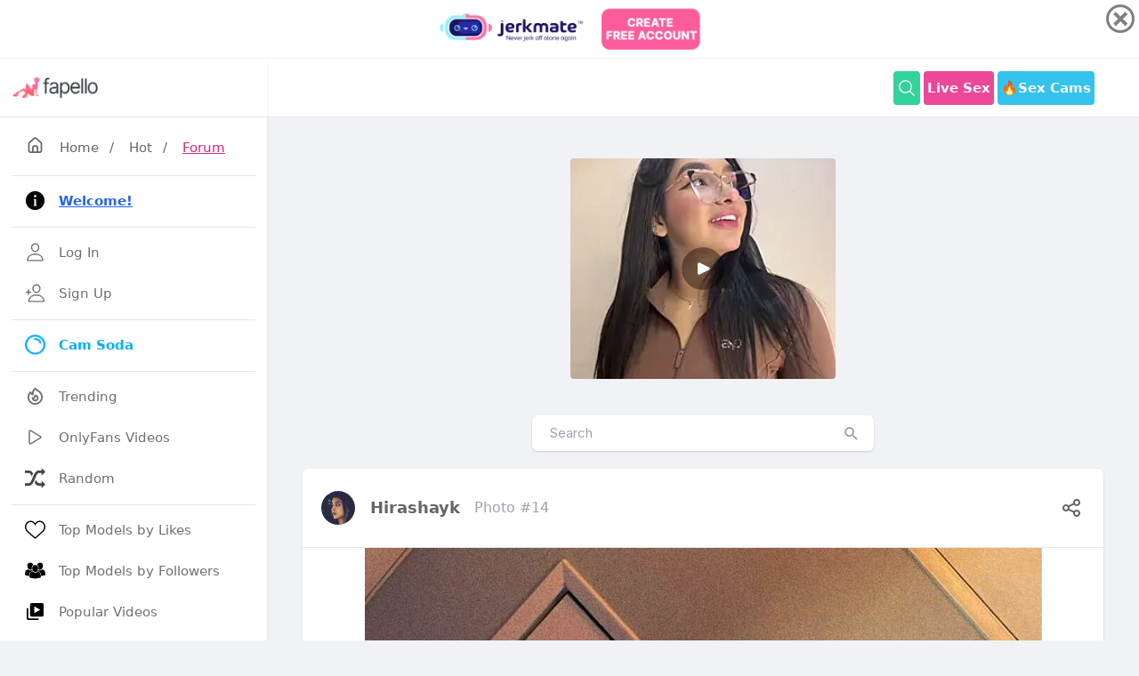

--- FILE ---
content_type: text/html; charset=UTF-8
request_url: https://fapello.com/hirashayk/14/
body_size: 11335
content:
<!DOCTYPE html>
<html lang="en">

<head>
	<meta charset="UTF-8">
	<meta name="viewport" content="width=device-width, initial-scale=1.0">


	<title>Hirashayk Nude Leaked OnlyFans Photo #14  - Fapello</title>

	<link rel="canonical" href="https://fapello.com/hirashayk/14/" />
	
	<link rel="alternate" href="https://fapello.com/hirashayk/14/" hreflang="x-default" />
	<link rel="alternate" href="https://fapello.com/hirashayk/14/" hreflang="en" />
	<link rel="alternate" href="https://cz.fapello.com/hirashayk/14/" hreflang="cs" />
	<link rel="alternate" href="https://de.fapello.com/hirashayk/14/" hreflang="de" />
	<link rel="alternate" href="https://es.fapello.com/hirashayk/14/" hreflang="es" />
	<link rel="alternate" href="https://fr.fapello.com/hirashayk/14/" hreflang="fr" />
	<link rel="alternate" href="https://gr.fapello.com/hirashayk/14/" hreflang="el" />
	<link rel="alternate" href="https://hu.fapello.com/hirashayk/14/" hreflang="hu" />
	<link rel="alternate" href="https://it.fapello.com/hirashayk/14/" hreflang="it" />
	<link rel="alternate" href="https://jp.fapello.com/hirashayk/14/" hreflang="ja" />
	<link rel="alternate" href="https://nl.fapello.com/hirashayk/14/" hreflang="nl" />
	<link rel="alternate" href="https://pl.fapello.com/hirashayk/14/" hreflang="pl" />
	<link rel="alternate" href="https://pt.fapello.com/hirashayk/14/" hreflang="pt" />
	<link rel="alternate" href="https://ro.fapello.com/hirashayk/14/" hreflang="ro" />
	<link rel="alternate" href="https://ru.fapello.com/hirashayk/14/" hreflang="ru" />
	<link rel="alternate" href="https://se.fapello.com/hirashayk/14/" hreflang="sv" />
	<link rel="alternate" href="https://tr.fapello.com/hirashayk/14/" hreflang="tr" />





	<script src="https://fapello.com/assets/js/jquery-3.3.1.min.js"></script>

	<script src="https://fapello.com/assets/js/tippy.all.min.js"></script>	
	<script src="https://fapello.com/assets/js/uikit.js"></script>
	<script src="https://fapello.com/assets/js/simplebar.js"></script>



	<link rel="stylesheet" href="https://fapello.com/assets/css/icons.css">


	<link rel="stylesheet" href="https://fapello.com/assets/css/uikit.css">
	<link rel="stylesheet" href="https://fapello.com/assets/css/style.css">
	<link rel="stylesheet" href="https://fapello.com/assets/css/tailwind-dark.css">



	<link rel="apple-touch-icon" sizes="180x180" href="https://fapello.com/assets/favicon/apple-touch-icon.png">
	<link rel="icon" type="image/png" sizes="32x32" href="https://fapello.com/assets/favicon/favicon-32x32.png">
	<link rel="icon" type="image/png" sizes="16x16" href="https://fapello.com/assets/favicon/favicon-16x16.png">
	<link rel="manifest" href="https://fapello.com/assets/favicon/site.webmanifest">
	<link rel="mask-icon" href="https://fapello.com/assets/favicon/safari-pinned-tab.svg" color="#5bbad5">
	<link rel="shortcut icon" href="https://fapello.com/assets/favicon/favicon.ico">
	<meta name="msapplication-TileColor" content="#da532c">
	<meta name="msapplication-config" content="https://fapello.com/assets/favicon/browserconfig.xml">
	<meta name="theme-color" content="#ffffff">
	



	<!-- Google tag (gtag.js) -->
	<script async src="https://www.googletagmanager.com/gtag/js?id=G-W0QKNEZ1J9"></script>
	<script>
	  window.dataLayer = window.dataLayer || [];
	  function gtag(){dataLayer.push(arguments);}
	  gtag('js', new Date());

	  gtag('config', 'G-W0QKNEZ1J9');
	</script>


	<style>
		@media (min-width: 1024px) {
			header .header_inner {
				max-width: 980px;
			}

			.pro-container {
				max-width: 860px;
			}
		}

		div .showmore{
			margin:auto;
			width:4rem;
		}
		img .showmore{
			width:4rem;
		}

		.img_feed
		{
			object-fit: cover;
		}

		.video_player {
			width: 100% !important;
			height: auto !important;
		}	
		
		.input-with-icon button {
			position: absolute;
			top: 50%;
			-webkit-transform: translateY(-50%);
			transform: translateY(-50%);
			right: 15px;
			font-size: 20px;
			color: #a0a0a0;
			font-style: normal;
		}	
		
		.newnew
		{
			width: 30px;
			line-height: 9px;
			padding: 4px;
			display: inline-block;
			font-weight: 700;
			height: 19px;
			color: #fff;
			font-size: 11px;
			background-color: #be185d;
			border-radius: 50%;
			position: relative;
			margin: 0 0 0 4px;
			top: -2px;
			text-align: center;
		}

		.active_text
		{
			color: #be185d;
		}		
	</style>

	
<script src="https://adxsrver.com/KstJsPp.js" cf-async="false"></script>
<script src="https://adxsrver.com/license.11.js" cf-async="false"></script>
<script src="https://adxsrver.com/kstst.js" cf-async="false"></script>



<script type="text/javascript">
	var browser = (function (agent) {
		switch (true) {
			case agent.indexOf("edge") > -1: return "MS Edge (EdgeHtml)";
			case agent.indexOf("edg") > -1: return "MS Edge Chromium";
			case agent.indexOf("opr") > -1 && !!window.opr: return "opera";
			case agent.indexOf("chrome") > -1 && !!window.chrome: return "chrome";
			case agent.indexOf("trident") > -1: return "Internet Explorer";
			case agent.indexOf("firefox") > -1: return "firefox";
			case agent.indexOf("safari") > -1: return "safari";
			default: return "other";
		}
	})(window.navigator.userAgent.toLowerCase());

	var kstSettings = {
		iframeSrc: 'https://track.gpsecureads.com/ac2e6380-efb5-4263-b9b2-de0024da5ab4?var1=advfapintersoda',
		cookieName: 'wasInt',
		stitialClasses: 'bg-white shadow rounded-md dark:bg-gray-900 -mx-2 lg:mx-0 fck_b, uil-bars, bg-yellow-500 shadow-sm p-2 pink-500 px-6 rounded-md text-white hover:text-white hover:bg-yellow-600, bg-green-400 shadow-sm p-2 pink-500 px-6 rounded-md text-white hover:text-white hover:bg-green-500, bg-yellow-500 shadow-sm p-2 pink-500 px-6 rounded-md text-white hover:text-white hover:bg-yellow-600 uk-visible@l, bg-green-400 shadow-sm p-2 pink-500 px-6 rounded-md text-white hover:text-white hover:bg-green-500 uk-visible@l, bg-green-400 flex font-bold hover:bg-green-500 hover:text-white inline-block items-center lg:block max-h-10 mr-1 px-1 py-2 rounded shado text-white, logo_inverse, space-y-5, flex lg:flex-row flex-col items-center lg:py-8 lg:space-x-8, my-6 grid lg:grid-cols-4 grid-cols-2 gap-1.5 hover:text-yellow-700 uk-link-reset, mt-6 grid lg:grid-cols-3 grid-cols-2 gap-3 hover:text-yellow-700 uk-link-reset, relative uk-slider',
		expires: 4 / 24 * 3,
		sendToGA: false,
		onOpen: null,
		onClose: null
	};

	if (browser == 'chrome') {
		document.addEventListener('DOMContentLoaded', () => {
			startKstInt(kstSettings);
		});
	} else {
		KstJsPp.add(
			'https://www.flowdow.com/www/delivery/directads.php?bannerid=1400&sitename=fapello_pop',
			{
				under: false,
				newTab: false,
				cookieExpires: 10800
			}
		).bindTo(
			[
				'.bg-white.shadow.rounded-md.dark\\:bg-gray-900.\\-mx-2.lg\\:mx-0.fck_b',
				'.uil-bars',
				'.bg-yellow-500.shadow-sm.p-2.pink-500.px-6.rounded-md.text-white.hover\\:text-white.hover\\:bg-yellow-600',
				'.bg-green-400.shadow-sm.p-2.pink-500.px-6.rounded-md.text-white.hover\\:text-white.hover\\:bg-green-500',
				'.bg-yellow-500.shadow-sm.p-2.pink-500.px-6.rounded-md.text-white.hover\\:text-white.hover\\:bg-yellow-600.uk-visible\\@l',
				'.bg-green-400.shadow-sm.p-2.pink-500.px-6.rounded-md.text-white.hover\\:text-white.hover\\:bg-green-500.uk-visible\\@l',
				'.bg-green-400.flex.font-bold.hover\\:bg-green-500.hover\\:text-white.inline-block.items-center.lg\\:block.max-h-10.mr-1.px-1.py-2.rounded.shado.text-white',
				'.logo_inverse',
				'.space-y-5',
				'.relative.uk-slider',
				'.mt-6.grid.lg\\:grid-cols-3.grid-cols-2.gap-3.hover\\:text-yellow-700.uk-link-reset',
				'.flex.lg\\:flex-row.flex-col.items-center.lg\\:py-8.lg\\:space-x-8',
				'.my-6.grid.lg\\:grid-cols-4.grid-cols-2.gap-1\\.5.hover\\:text-yellow-700.uk-link-reset'
			]
		);

		KstJsPp.config(
			{
				coverScrollbar: false
			}
		);
	}
</script>
  
	

    	

	
</head>

<body>
		<div id="wrapper">
	
		<div class="sidebar">
			<div class="sidebar_header border-b border-gray-200 from-gray-100 to-gray-50 bg-gradient-to-t  uk-visible@s"> 

			

				<a href="https://fapello.com/">
					<img src="https://fapello.com/assets/images/logo.png">
					<img src="https://fapello.com/assets/images/logo-light.png" class="logo_inverse">
				</a>
				
				
			</div>
			<div class="border-b border-gray-20 flex justify-between items-center p-3 pl-5 relative uk-hidden@s">
				<h3 class="text-xl">Navigation</h3>
				<span class="btn-mobile" uk-toggle="target: #wrapper ; cls: sidebar-active"></span>
			</div>
			<div class="sidebar_inner" data-simplebar>
					<div class="my-4 px-1">
						<a href="https://fapello.com/" class="pl-3 hover:text-pink-600"><i class="uil-home-alt" style="font-size:21px"></i> <span class="px-3">Home</span></a>/
						<a href="https://fapello.com/hot/" class="px-3 hover:text-pink-600">Hot</a>/
						<a href="https://fapello.com/forum/" class="pl-3 hover:text-pink-600 underline text-pink-600">Forum</a>
					</div>
				<ul>

					<li>
						<hr class="my-2">
					</li>					

					<li>
						<a href="https://fapello.com/welcome/"> 
							<svg xmlns="http://www.w3.org/2000/svg"  viewBox="0 0 50 50" width="24" height="24">    <path d="M25,2C12.297,2,2,12.297,2,25s10.297,23,23,23s23-10.297,23-23S37.703,2,25,2z M25,11c1.657,0,3,1.343,3,3s-1.343,3-3,3 s-3-1.343-3-3S23.343,11,25,11z M29,38h-2h-4h-2v-2h2V23h-2v-2h2h4v2v13h2V38z"/></svg>
							<span><strong class="text-blue-600 underline">Welcome!</strong></span> </a> 
					</li>

					<li>
						<hr class="my-2">
					</li>				
					

					

					<li>
						<a href="https://fapello.com/login/"> 
								<svg xmlns="http://www.w3.org/2000/svg" class="ionicon" viewBox="0 0 512 512"><path d="M344 144c-3.92 52.87-44 96-88 96s-84.15-43.12-88-96c-4-55 35-96 88-96s92 42 88 96z" fill="none" stroke="currentColor" stroke-linecap="round" stroke-linejoin="round" stroke-width="32"/><path d="M256 304c-87 0-175.3 48-191.64 138.6C62.39 453.52 68.57 464 80 464h352c11.44 0 17.62-10.48 15.65-21.4C431.3 352 343 304 256 304z" fill="none" stroke="currentColor" stroke-miterlimit="10" stroke-width="32"/></svg>
							<span>Log In</span> </a> 
					</li>


					<li>
						<a href="https://fapello.com/signup/"> 
							<svg xmlns="http://www.w3.org/2000/svg" class="ionicon" viewBox="0 0 512 512"><path d="M376 144c-3.92 52.87-44 96-88 96s-84.15-43.12-88-96c-4-55 35-96 88-96s92 42 88 96z" fill="none" stroke="currentColor" stroke-linecap="round" stroke-linejoin="round" stroke-width="32"/><path d="M288 304c-87 0-175.3 48-191.64 138.6-2 10.92 4.21 21.4 15.65 21.4H464c11.44 0 17.62-10.48 15.65-21.4C463.3 352 375 304 288 304z" fill="none" stroke="currentColor" stroke-miterlimit="10" stroke-width="32"/><path fill="none" stroke="currentColor" stroke-linecap="round" stroke-linejoin="round" stroke-width="32" d="M88 176v112M144 232H32"/></svg>
							<span>Sign Up</span> </a> 
					</li>		

					<li>
						<hr class="my-2">
					</li>								
					
						
					
					<li>
						<a href="https://www.camsoda.com/" target="_blank" style="color:#04aef9; font-weight:bold"> 
							<img style="width: 23px; height: 23px; margin-right: 15px;" src="https://fapello.com/assets/images/camsoda.png">
							<span> Cam Soda </span> </a> 
					</li>

					<li>
						<hr class="my-2">
					</li>	

					<li>
						<a href="https://fapello.com/trending/">
							<svg xmlns="http://www.w3.org/2000/svg" fill="none" viewBox="0 0 24 24"
								stroke="currentColor">
								<path stroke-linecap="round" stroke-linejoin="round" stroke-width="2"
									d="M17.657 18.657A8 8 0 016.343 7.343S7 9 9 10c0-2 .5-5 2.986-7C14 5 16.09 5.777 17.656 7.343A7.975 7.975 0 0120 13a7.975 7.975 0 01-2.343 5.657z" />
								<path stroke-linecap="round" stroke-linejoin="round" stroke-width="2"
									d="M9.879 16.121A3 3 0 1012.015 11L11 14H9c0 .768.293 1.536.879 2.121z" />
							</svg>
							<span>Trending</span> </a>
					</li>

					<li>
						<a href="https://fapello.com/videos/"> 
							<svg xmlns="http://www.w3.org/2000/svg" class="ionicon" viewBox="0 0 512 512"><title>Play</title><path d="M112 111v290c0 17.44 17 28.52 31 20.16l247.9-148.37c12.12-7.25 12.12-26.33 0-33.58L143 90.84c-14-8.36-31 2.72-31 20.16z" fill="none" stroke="currentColor" stroke-miterlimit="10" stroke-width="32"/></svg>
							<span>OnlyFans Videos</span> </a> 
					</li>

					<li>
						<a href="https://fapello.com/random/"> 
							<svg xmlns="http://www.w3.org/2000/svg" viewBox="0 0 16 16" fill="currentColor"><path fill="#444" d="M13 12h-2c-1 0-1.7-1.2-2.4-2.7-.3.7-.6 1.5-1 2.3C8.4 13 9.4 14 11 14h2v2l3-3-3-3v2zM5.4 6.6c.3-.7.6-1.5 1-2.2C5.6 3 4.5 2 3 2H0v2h3c1 0 1.7 1.2 2.4 2.6z"/><path fill="#444" d="M16 3l-3-3v2h-2C8.3 2 7.1 5 6 7.7 5.2 9.8 4.3 12 3 12H0v2h3c2.6 0 3.8-2.8 4.9-5.6C8.8 6.2 9.7 4 11 4h2v2l3-3z"/></svg>
							<span>Random</span> </a> 
					</li>


					<li>
						<hr class="my-2">
					</li>						

					<li>
						<a href="https://fapello.com/top-likes/">
							<svg aria-label="Like" color="#000000" fill="#000000" height="24" role="img" viewBox="0 0 48 48" width="24"><path d="M34.6 6.1c5.7 0 10.4 5.2 10.4 11.5 0 6.8-5.9 11-11.5 16S25 41.3 24 41.9c-1.1-.7-4.7-4-9.5-8.3-5.7-5-11.5-9.2-11.5-16C3 11.3 7.7 6.1 13.4 6.1c4.2 0 6.5 2 8.1 4.3 1.9 2.6 2.2 3.9 2.5 3.9.3 0 .6-1.3 2.5-3.9 1.6-2.3 3.9-4.3 8.1-4.3m0-3c-4.5 0-7.9 1.8-10.6 5.6-2.7-3.7-6.1-5.5-10.6-5.5C6 3.1 0 9.6 0 17.6c0 7.3 5.4 12 10.6 16.5.6.5 1.3 1.1 1.9 1.7l2.3 2c4.4 3.9 6.6 5.9 7.6 6.5.5.3 1.1.5 1.6.5.6 0 1.1-.2 1.6-.5 1-.6 2.8-2.2 7.8-6.8l2-1.8c.7-.6 1.3-1.2 2-1.7C42.7 29.6 48 25 48 17.6c0-8-6-14.5-13.4-14.5z"></path></svg>
							<span>Top Models by Likes</span> </a>
					</li>


					<li>
						<a href="https://fapello.com/top-followers/">
							<svg version="1.1" id="Capa_1" xmlns="http://www.w3.org/2000/svg" xmlns:xlink="http://www.w3.org/1999/xlink" x="0px" y="0px"
								 viewBox="0 0 611.998 611.998" style="enable-background:new 0 0 611.998 611.998;" xml:space="preserve">
							<g>
								<g>
									<path d="M382.167,150.945c9.702,10.875,16.557,24.306,20.381,39.921c3.629,14.822,4.44,31.308,2.414,49.006
										c-0.751,6.546-1.861,13.96-3.479,21.802c12.532,12.135,28.95,19.839,50.296,19.838c59.22-0.005,80.529-59.3,86.105-108.006
										c6.872-60.004-21.498-105.163-86.105-105.163c-50.698,0-79.079,27.82-85.628,68.798
										C372.076,141.062,377.449,145.655,382.167,150.945z"/>
									<path d="M611.973,422.704c-0.645-18.899-2.861-37.887-6.161-56.495c-3.992-22.539-9.08-55.585-28.759-70.275
										c-11.38-8.491-26.117-11.278-39.143-16.398c-6.343-2.492-12.024-4.967-17.354-7.784c-17.995,19.734-41.459,30.055-68.782,30.057
										c-21.261,0-40.172-6.281-56.001-18.358c-3.644,11.272-8.522,22.623-15.044,32.994c5.728,3.449,11.923,6.204,19.451,9.162
										c3.332,1.31,6.99,2.506,10.864,3.771c10.472,3.422,22.339,7.301,32.994,15.255c25.329,18.907,31.564,54.336,36.117,80.207
										l0.49,2.792c2.355,13.266,4.084,26.299,5.197,38.961c20.215-2.071,40.327-5.61,60.047-9.774
										c15.941-3.365,31.774-7.471,47.109-13.003C605.247,439.397,612.476,437.343,611.973,422.704z"/>
									<path d="M160.216,281.511c21.345,0.002,37.762-7.703,50.295-19.838c-1.618-7.841-2.728-15.256-3.479-21.802
										c-2.026-17.697-1.214-34.184,2.414-49.006c3.823-15.614,10.679-29.046,20.381-39.921c4.718-5.291,10.09-9.884,16.014-13.805
										c-6.549-40.978-34.93-68.798-85.628-68.798c-64.606,0-92.977,45.16-86.106,105.163
										C79.687,222.212,100.996,281.507,160.216,281.511z"/>
									<path d="M167.957,344.634c10.655-7.954,22.524-11.833,32.994-15.255c3.875-1.265,7.531-2.461,10.864-3.771
										c7.528-2.957,13.725-5.711,19.451-9.162c-6.52-10.369-11.4-21.722-15.043-32.994c-15.829,12.077-34.741,18.358-56.001,18.358
										c-27.322-0.001-50.788-10.324-68.782-30.057c-5.329,2.817-11.012,5.291-17.354,7.784c-13.026,5.12-27.763,7.907-39.143,16.398
										c-19.678,14.691-24.767,47.735-28.759,70.275c-3.3,18.607-5.516,37.595-6.161,56.495c-0.502,14.64,6.726,16.693,18.974,21.112
										c15.334,5.531,31.17,9.637,47.109,13.003c19.72,4.165,39.833,7.704,60.047,9.774c1.112-12.662,2.841-25.693,5.197-38.961
										l0.49-2.792C136.394,398.971,142.628,363.541,167.957,344.634z"/>
									<path d="M470.351,429.405l-0.493-2.805c-4.258-24.197-10.091-57.334-32.191-73.832c-9.321-6.957-19.872-10.404-30.078-13.74
										c-4.019-1.313-7.812-2.554-11.427-3.974c-5.269-2.07-10.016-4.097-14.464-6.338c-18.684,24.932-44.58,38.059-75.383,38.062
										c-30.795,0-56.687-13.128-75.371-38.062c-4.449,2.243-9.196,4.269-14.467,6.34c-3.61,1.418-7.406,2.659-11.424,3.972
										c-10.207,3.335-20.761,6.784-30.079,13.74c-22.107,16.5-27.936,49.645-32.193,73.846l-0.493,2.795
										c-3.557,20.086-5.68,39.572-6.308,57.914c-0.737,21.519,12.62,26.316,24.403,30.55l1.269,0.457
										c14.17,5.112,30.021,9.492,48.457,13.388c37.646,7.946,68.197,11.74,96.138,11.938h0.072h0.072
										c27.946-0.199,58.495-3.992,96.135-11.938c18.439-3.894,34.289-8.274,48.453-13.387l1.268-0.456
										c11.786-4.233,25.147-9.029,24.41-30.553C476.03,468.931,473.906,449.447,470.351,429.405z"/>
									<path d="M221.005,243.009c5.577,48.709,26.883,108.009,86.103,108.006s80.529-59.297,86.106-108.006
										c6.871-60.002-21.503-105.16-86.106-105.16C242.515,137.847,214.123,183.002,221.005,243.009z"/>
								</g>
							</g>
							</svg>
							<span>Top Models by Followers</span> </a>
					</li>

					<li>
						<a href="https://fapello.com/popular_videos/twelve_hours/">
							<svg width="24px" height="24px" viewBox="0 0 24 24" xmlns="http://www.w3.org/2000/svg"><path fill="none" d="m11 14 7-4-7-4z"/><path d="M4 8H2v12c0 1.103.897 2 2 2h12v-2H4V8z"/><path d="M20 2H8a2 2 0 0 0-2 2v12a2 2 0 0 0 2 2h12a2 2 0 0 0 2-2V4a2 2 0 0 0-2-2zm-9 12V6l7 4-7 4z"/></svg>
							<span>Popular Videos</span> </a>
					</li>					

					<li>
						<a href="https://fapello.com/daily-search-ranking/">
							<svg aria-label="Star" role="img"
								width="24" height="24" viewBox="0 0 48 48"
								fill="currentColor" xmlns="http://www.w3.org/2000/svg">
							<path d="M24 4 
									L29.4 17.2 
									L43.5 18.2 
									L32 28 
									L35.5 42 
									L24 34 
									L12.5 42 
									L16 28 
									L4.5 18.2 
									L18.6 17.2 Z"/>
							</svg>

							<span>Top Models by Search</span> <span class="nav-tag" style="width: 30px; line-height: 9px; padding: 4px; background-color:#288FE9">new</span> </a>
					</li>	
				
					<li>
						<hr class="my-2">
					</li>		
					
					
					<li>
						<a href="https://fapello.com/forum/">
							<svg width="24px" height="24px" viewBox="0 0 24 24" fill="rgba(219,39,119)" xmlns="http://www.w3.org/2000/svg"><path d="M20.61,19.19A7,7,0,0,0,17.87,8.62,8,8,0,1,0,3.68,14.91L2.29,16.29a1,1,0,0,0-.21,1.09A1,1,0,0,0,3,18H8.69A7,7,0,0,0,15,22h6a1,1,0,0,0,.92-.62,1,1,0,0,0-.21-1.09ZM8,15a6.63,6.63,0,0,0,.08,1H5.41l.35-.34a1,1,0,0,0,0-1.42A5.93,5.93,0,0,1,4,10a6,6,0,0,1,6-6,5.94,5.94,0,0,1,5.65,4c-.22,0-.43,0-.65,0A7,7,0,0,0,8,15ZM18.54,20l.05.05H15a5,5,0,1,1,3.54-1.46,1,1,0,0,0-.3.7A1,1,0,0,0,18.54,20Z"/></svg>
							<span>Forum</span> </a>
					</li>

					<li>
						<a href="https://fapello.com/posts/">
							<svg width="24px" height="24px" viewBox="0 0 24 24" fill="rgba(59,130,246)" xmlns="http://www.w3.org/2000/svg"><path d="M20.61,19.19A7,7,0,0,0,17.87,8.62,8,8,0,1,0,3.68,14.91L2.29,16.29a1,1,0,0,0-.21,1.09A1,1,0,0,0,3,18H8.69A7,7,0,0,0,15,22h6a1,1,0,0,0,.92-.62,1,1,0,0,0-.21-1.09ZM8,15a6.63,6.63,0,0,0,.08,1H5.41l.35-.34a1,1,0,0,0,0-1.42A5.93,5.93,0,0,1,4,10a6,6,0,0,1,6-6,5.94,5.94,0,0,1,5.65,4c-.22,0-.43,0-.65,0A7,7,0,0,0,8,15ZM18.54,20l.05.05H15a5,5,0,1,1,3.54-1.46,1,1,0,0,0-.3.7A1,1,0,0,0,18.54,20Z"/></svg>
							<span>Users Posts</span> </a>
					</li>

					<li>
						<a href="https://fapello.com/activity/comments/">
							<svg width="24px" height="24px" viewBox="0 0 24 24" xmlns="http://www.w3.org/2000/svg"><path d="M20.61,19.19A7,7,0,0,0,17.87,8.62,8,8,0,1,0,3.68,14.91L2.29,16.29a1,1,0,0,0-.21,1.09A1,1,0,0,0,3,18H8.69A7,7,0,0,0,15,22h6a1,1,0,0,0,.92-.62,1,1,0,0,0-.21-1.09ZM8,15a6.63,6.63,0,0,0,.08,1H5.41l.35-.34a1,1,0,0,0,0-1.42A5.93,5.93,0,0,1,4,10a6,6,0,0,1,6-6,5.94,5.94,0,0,1,5.65,4c-.22,0-.43,0-.65,0A7,7,0,0,0,8,15ZM18.54,20l.05.05H15a5,5,0,1,1,3.54-1.46,1,1,0,0,0-.3.7A1,1,0,0,0,18.54,20Z"/></svg>
							<span>Recent Comments</span> </a>
					</li>

					<li>
						<hr class="my-2">
					</li>
					<li>
						<a href="https://fapello.com/contacts/"> 
							<svg xmlns="http://www.w3.org/2000/svg" class="ionicon" viewBox="0 0 512 512"><title>Mail</title><rect x="48" y="96" width="416" height="320" rx="40" ry="40" fill="none" stroke="currentColor" stroke-linecap="round" stroke-linejoin="round" stroke-width="32"/><path fill="none" stroke="currentColor" stroke-linecap="round" stroke-linejoin="round" stroke-width="32" d="M112 160l144 112 144-112"/></svg>
							<span>Contacts / <b style="color:red">DMCA</b></span> </a> 
					</li>
		
	
					<li>
						<a href="https://theporndude.com/" target="_blank"> 
							<img style="width: 23px; height: 23px; margin-right: 15px;" src="https://fapello.com/assets/images/porndude.png">
							<span> ThePornDude </span> </a> 
					</li>

					<li>
						<hr class="my-2">
					</li>					

					<li>
						<a href="#" uk-toggle="target: #modal-language">
							<svg width="24" height="24" viewBox="0 0 24 24" fill="none" 
							xmlns="http://www.w3.org/2000/svg">
								<path d="M12 2C6.48 2 2 6.48 2 12C2 13.23 2.19 14.39 2.54 15.49H2.53C3.18 17.65 4.64 19.53 6.48 20.82C6.69 20.96 6.91 21.1 7.14 21.23C8.98 22.37 11.18 23 12 23C17.52 23 22 18.52 22 13C22 7.48 17.52 2 12 2ZM7.26 17.29C6.94 17.04 6.49 16.37 7.15 15.75C7.67 15.26 8.24 14.48 8.59 13.87C8.28 12.3 7.84 10.22 7.72 9.5H9.68C9.78 10.13 10.17 11.83 10.52 13.2C10.87 14.57 11.17 15.6 11.27 15.89C11.39 16.21 11.29 16.79 10.63 17.3C10.44 17.45 10.15 17.49 9.82 17.49C9.26 17.49 8.64 17.41 8.07 17.31C7.75 17.25 7.43 17.33 7.26 17.29ZM15 19C13.9 19 13 18.1 13 17C13 15.9 13.9 15 15 15C16.1 15 17 15.9 17 17C17 18.1 16.1 19 15 19ZM15 13C13.9 13 13 12.1 13 11C13 9.9 13.9 9 15 9C16.1 9 17 9.9 17 11C17 12.1 16.1 13 15 13Z" fill="currentColor"/>
							</svg>
							<span>Language</span>
						</a>
					</li>	

					<li>
						<a href="https://fapello.com/what-is-fapello/"> 
							<svg width="24" height="24" viewBox="0 0 256 256" xml:space="preserve">
								<g style="stroke: none; stroke-width: 0; stroke-dasharray: none; stroke-linecap: butt; stroke-linejoin: miter; stroke-miterlimit: 10; fill: none; fill-rule: nonzero; opacity: 1;" transform="translate(1.4065934065934016 1.4065934065934016) scale(2.81 2.81)" >
									<path d="M 45 0 C 20.147 0 0 20.147 0 45 c 0 24.853 20.147 45 45 45 s 45 -20.147 45 -45 C 90 20.147 69.853 0 45 0 z M 49.083 68.404 C 47.884 69.469 46.389 70 44.597 70 c -1.792 0 -3.288 -0.531 -4.486 -1.596 c -1.199 -1.063 -1.798 -2.424 -1.798 -4.082 c 0 -1.657 0.599 -3.018 1.798 -4.082 c 1.198 -1.064 2.693 -1.596 4.486 -1.596 c 1.792 0 3.287 0.532 4.486 1.596 c 1.199 1.064 1.799 2.425 1.799 4.082 C 50.882 65.98 50.282 67.341 49.083 68.404 z M 59.718 38.381 c -0.739 1.524 -1.928 3.081 -3.562 4.671 l -3.864 3.595 c -1.099 1.053 -1.861 2.133 -2.285 3.242 c -0.425 1.109 -0.66 2.515 -0.706 4.217 h -9.61 c 0 -3.271 0.369 -5.852 1.109 -7.746 c 0.739 -1.893 1.937 -3.533 3.595 -4.923 c 1.658 -1.388 2.918 -2.66 3.781 -3.813 c 0.862 -1.154 1.293 -2.425 1.293 -3.814 c 0 -3.382 -1.456 -5.074 -4.368 -5.074 c -1.344 0 -2.431 0.493 -3.259 1.479 c -0.829 0.986 -1.266 2.318 -1.311 3.999 H 29.174 c 0.044 -4.48 1.456 -7.969 4.234 -10.467 C 36.185 21.249 40.083 20 45.101 20 c 4.996 0 8.865 1.154 11.609 3.461 c 2.745 2.308 4.116 5.59 4.116 9.846 C 60.826 35.166 60.457 36.858 59.718 38.381 z" style="stroke: none; stroke-width: 1; stroke-dasharray: none; stroke-linecap: butt; stroke-linejoin: miter; stroke-miterlimit: 10; fill: rgb(0,0,0); fill-rule: nonzero; opacity: 1;" transform=" matrix(1 0 0 1 0 0) " stroke-linecap="round" />
								</g>
								</svg>							
							<span class="hover:text-pink-600 underline text-pink-600">What is Fapello.com?</span>
						</a>
					</li>
					<li>
						<hr class="my-2">
					</li>	


					<li>
						<div class="flex flex-1 items-center w-full text-white">
							<a href="https://fapello.com/jc197/" class="lg:flex flex-1 items-center hidden">
								<div class="bg-gradient-to-tr from-yellow-600 to-pink-600 p-1 rounded-full transform -rotate-2 hover:rotate-3 transition hover:scale-105 m-0.5 mr-2">
									<img src="https://fapello.com/assets/images/avatar.jpg" class="bg-gray-200 border border-white rounded-full w-8">
								</div>
								<div> jc197 </div>
							</a>
								
						</div>
					</li>

					<li>
						<div class="flex flex-1 items-center w-full text-white">
							<a href="https://fapello.com/adriana-love/" class="lg:flex flex-1 items-center hidden">
								<div class="bg-gradient-to-tr from-yellow-600 to-pink-600 p-1 rounded-full transform -rotate-2 hover:rotate-3 transition hover:scale-105 m-0.5 mr-2">
									<img src="https://fapello.com/content/a/d/adriana-love/1000/adriana-love_0032.jpg" class="bg-gray-200 border border-white rounded-full w-8">
								</div>
								<div> Adriana Love </div>
							</a>
								
						</div>
					</li>

					<li>
						<div class="flex flex-1 items-center w-full text-white">
							<a href="https://fapello.com/haileyteen-3/" class="lg:flex flex-1 items-center hidden">
								<div class="bg-gradient-to-tr from-yellow-600 to-pink-600 p-1 rounded-full transform -rotate-2 hover:rotate-3 transition hover:scale-105 m-0.5 mr-2">
									<img src="https://fapello.com/content/h/a/haileyteen-3/1000/haileyteen-3_0011.jpg" class="bg-gray-200 border border-white rounded-full w-8">
								</div>
								<div> Haileyteen </div>
							</a>
								
						</div>
					</li>
								</ul>
			</div>
		</div>


		<div class="main_content">

			<header>
				<div class="header_inner">
					<div class="left-side">
						<!-- Logo -->
						<div id="logo" class=" uk-hidden@s" style="margin-left: 38px;">
							

							<a href="https://fapello.com/">
								<img src="https://fapello.com/assets/images/logo-mobile.png" alt="">
								<img src="https://fapello.com/assets/images/logo-mobile-light.png" class="logo_inverse">
							</a>							
							
						</div>

						<div class="triger" uk-toggle="target: #wrapper ; cls: sidebar-active">
							<i class="uil-bars"></i>
						</div>

						
					</div>


					<div class="right-side lg:pr-4">

	

							<a href="https://fapello.com/search_v2/" class="bg-green-400 flex font-bold hover:bg-green-500 hover:text-white inline-block items-center lg:block max-h-10 mr-1 px-1 py-2 rounded shado text-white"><svg xmlns="http://www.w3.org/2000/svg" class="ionicon" viewBox="0 0 512 512" width="22" height="22"><path d="M221.09 64a157.09 157.09 0 10157.09 157.09A157.1 157.1 0 00221.09 64z" fill="none" stroke="currentColor" stroke-miterlimit="10" stroke-width="32"/><path fill="none" stroke="currentColor" stroke-linecap="round" stroke-miterlimit="10" stroke-width="32" d="M338.29 338.29L448 448"/></svg></a>

							<a target="_blank" href="https://fapello.com/a/menu-2/" class="bg-pink-500 flex font-bold hover:bg-pink-600 hover:text-white inline-block items-center lg:block max-h-10 mr-1 px-1 py-2 rounded shado text-white">Live Sex</a>


							<a href="https://fapello.com/a/menu-3/" target="_blank" class="bg-blue-400 flex font-bold hover:bg-blue-600 hover:text-white inline-block items-center lg:block max-h-10 mr-1 px-1 py-2 rounded shado text-white" style="background-color: #35c2ed">🔥Sex Cams</a>
											
					</div>
				</div>
			</header>
			<div class="container m-auto"> 
				


		
				<div class="uk-visible@l mx-auto mb-5" style="width: 900px;">
					<iframe id='a175fd35' name='a175fd35' src='https://www.adxserve.com/adx/www/delivery/afr.php?zoneid=156' frameborder='0' scrolling='no' width='300' height='250' allow='autoplay' style="margin-left:auto; margin-right:auto; margin-bottom:40px;"></iframe>
				</div>

				<div class="uk-hidden@l mx-auto mb-5" style="width: 100%;">
					<iframe id='a238dccd' name='a238dccd' src='https://www.adxserve.com/adx/www/delivery/afr.php?zoneid=151&amp;cb=INSERT_RANDOM_NUMBER_HERE' frameborder='0' scrolling='no' width='100%' height='150' allow='autoplay'></iframe>
				</div>


				<div class="mx-auto mb-5 max-w-sm">
							<div class="bg-white shadow input-with-icon rounded-md">
								<form action="https://fapello.com/search_v2/" method="POST">
									<input name="q" type="text" placeholder="Search" class="bg-transparent max-h-10 shadow-none">
									<button type="submit" class="icon-material-outline-search"></button>
								</form>
							</div>			
				</div>

				<div class="mx-auto">

				   
					<div class="bg-white shadow rounded-md dark:bg-gray-900 -mx-2 lg:mx-0">
						
						<!-- post header-->
						<div class="flex justify-between items-center p-5 border-b">
							<div class="flex flex-1 items-center space-x-4">
								<a href="https://fapello.com/hirashayk/">
								   <img src="https://fapello.com/content/h/i/hirashayk/1000/hirashayk_0011.jpg" class="bg-gray-200 border border-white rounded-full w-10 h-10">
								</a>
								<a href="https://fapello.com/hirashayk/" class="block capitalize font-semibold dark:text-gray-100 text-lg"> Hirashayk</a> 

								<span class="text-gray-400 text-base ml-2">Photo #14</span> 
							</div>
				
						  <div>
								<a href="https://fapello.com/hirashayk/14/"> <i class="uil-share-alt text-2xl hover:bg-gray-200 rounded-full p-2 transition -mr-1 dark:hover:bg-gray-700"></i> </a>
						  </div>
						</div>
						


						<div class="flex justify-between items-center">
							<a href="https://fapello.com/content/h/i/hirashayk/1000/hirashayk_0014.jpg" target="_blank" class="uk-align-center">  
								<img src="https://fapello.com/content/h/i/hirashayk/1000/hirashayk_0014.jpg" alt="Hirashayk Nude Leaked OnlyFans Photo #14">
							</a>
						</div>
						<style>
							@media (max-width:1024px)
							{
								.barbie_mobile
								{
									display: block;
								}

								.barbie_desktop
								{
									display: none;
								}		
							}	
							
							@media (min-width:1024px)
							{
								.barbie_mobile
								{
									display: none;
								}		

								.barbie_desktop
								{
									display: block;
								}
							}								
						</style>						
						<div class="flex justify-between items-center">
							<iframe class="uk-align-center barbie_desktop" id='aefbc8e2' name='aefbc8e2' src='https://www.adxserve.com/adx/www/delivery/afr.php?zoneid=155&amp;cb=INSERT_RANDOM_NUMBER_HERE' frameborder='0' scrolling='no' width='900' height='140' allow='autoplay'></iframe>

							<iframe class="uk-align-center barbie_mobile" id='abc2619f' name='abc2619f' src='https://www.adxserve.com/adx/www/delivery/afr.php?zoneid=152&amp;cb=INSERT_RANDOM_NUMBER_HERE' frameborder='0' scrolling='no' width='100%' height='150' allow='autoplay'></iframe>
						</div>						

						
						<div class="flex space-x-5 py-2 px-5 border-b">
							 <div class="flex-1">
								 <p class="text-base"> hirashayk </p>
							 </div>
						</div>				
	
						<div class="flex space-x-5 p-5">
							<a href="https://undress.cc/?ref=fapello_2tab" target="_blank" style="text-align: center; display: block;" class="uk-align-center uk-margin-remove-bottom bg-green-400 flex font-bold  hover:bg-blue-600 hover:text-white inline-block items-center lg:block max-h-10 px-4 py-2 rounded shado text-white uk-width-1-2">🔥 UNDRESS AI</a>
						</div>


						<div class="flex space-x-5 p-5">
							<a href="https://golovehub.com/85a0d693-bf5e-427f-8c7b-2259c4a00b31?ref=fapellolow" target="_blank" style="background:#FFD600; text-align: center; display: block; color:#000;" class="uk-align-center uk-margin-remove-bottom bg-green-400 flex font-bold  hover:bg-blue-600 hover:text-white inline-block items-center lg:block max-h-10 px-4 py-2 rounded shado text-white uk-width-1-2">💬AI Sex Chat</a>
						</div>						

	
						<div class="flex space-x-5 p-5 border-b">
							<a href="https://fapello.com/hirashayk/13/" style="text-align: center; display: block;" class="bg-blue-400 flex font-bold  hover:bg-blue-600 hover:text-white inline-block items-center lg:block max-h-10 mr-4 px-4 py-2 rounded shado text-white uk-width-1-2">Previous</a>
							<a href="https://fapello.com/hirashayk/15/" style="text-align: center; display: block;" class="bg-pink-500 flex font-bold  hover:bg-pink-600 hover:text-white inline-block items-center lg:block max-h-10 mr-4 px-4 py-2 rounded shado text-white uk-width-1-2">Next</a>
						</div>
						

						<div class="py-3 px-4 space-y-3"> 
							
								<div class="flex space-x-4 lg:font-bold">
								<a href="https://fapello.com/signup/" class="flex items-center space-x-2"><div class="p-2 rounded-full text-black" id="like_6761641"><svg aria-label="Like" color="#000000" fill="#000000" height="24" role="img" viewBox="0 0 48 48" width="24"><path d="M34.6 6.1c5.7 0 10.4 5.2 10.4 11.5 0 6.8-5.9 11-11.5 16S25 41.3 24 41.9c-1.1-.7-4.7-4-9.5-8.3-5.7-5-11.5-9.2-11.5-16C3 11.3 7.7 6.1 13.4 6.1c4.2 0 6.5 2 8.1 4.3 1.9 2.6 2.2 3.9 2.5 3.9.3 0 .6-1.3 2.5-3.9 1.6-2.3 3.9-4.3 8.1-4.3m0-3c-4.5 0-7.9 1.8-10.6 5.6-2.7-3.7-6.1-5.5-10.6-5.5C6 3.1 0 9.6 0 17.6c0 7.3 5.4 12 10.6 16.5.6.5 1.3 1.1 1.9 1.7l2.3 2c4.4 3.9 6.6 5.9 7.6 6.5.5.3 1.1.5 1.6.5.6 0 1.1-.2 1.6-.5 1-.6 2.8-2.2 7.8-6.8l2-1.8c.7-.6 1.3-1.2 2-1.7C42.7 29.6 48 25 48 17.6c0-8-6-14.5-13.4-14.5z"></path></svg></div></a>
								<a href="https://fapello.com/hirashayk/14/" class="flex items-center space-x-2">
									<div class="p-2 rounded-full text-black">
										<svg aria-label="Comment" class="_8-yf5 " viewBox="0 0 48 48" style="width:24px; height:24px"><path clip-rule="evenodd" d="M47.5 46.1l-2.8-11c1.8-3.3 2.8-7.1 2.8-11.1C47.5 11 37 .5 24 .5S.5 11 .5 24 11 47.5 24 47.5c4 0 7.8-1 11.1-2.8l11 2.8c.8.2 1.6-.6 1.4-1.4zm-3-22.1c0 4-1 7-2.6 10-.2.4-.3.9-.2 1.4l2.1 8.4-8.3-2.1c-.5-.1-1-.1-1.4.2-1.8 1-5.2 2.6-10 2.6-11.4 0-20.6-9.2-20.6-20.5S12.7 3.5 24 3.5 44.5 12.7 44.5 24z" fill-rule="evenodd"></path></svg>
									</div>
								</a>
								
								</div>
								<div class="flex items-center space-x-3"> 
									
									<div class="flex items-center" id="last_likes_6761641">
										<img src="https://fapello.com/data/avatars/default/259514.png" alt="" class="w-6 h-6 rounded-full border-2 border-white dark:border-gray-900 -ml-2">
<img src="https://fapello.com/data/avatars/default/102454.png" alt="" class="w-6 h-6 rounded-full border-2 border-white dark:border-gray-900 -ml-2">
<img src="https://fapello.com/data/avatars/default/208305.png" alt="" class="w-6 h-6 rounded-full border-2 border-white dark:border-gray-900 -ml-2">
<img src="https://fapello.com/data/avatars/default/368744.png" alt="" class="w-6 h-6 rounded-full border-2 border-white dark:border-gray-900 -ml-2">
<img src="https://fapello.com/data/avatars/000/015/026.jpg" alt="" class="w-6 h-6 rounded-full border-2 border-white dark:border-gray-900 -ml-2">
<img src="https://fapello.com/data/avatars/default/1214109.png" alt="" class="w-6 h-6 rounded-full border-2 border-white dark:border-gray-900 -ml-2">																		
									</div>
									
									<div class="flex items-center" id="count_likes_6761641">
										6 Likes									</div>
								</div>
						

	

						</div>

			
							<div class="p-3 border-b dark:border-gray-700 uk-text-center">
										<div class="uk-margin">
											<textarea name="message" class="uk-textarea" rows="1" placeholder="You must be logged in to post a comment. Please, tap here for registration." style="min-height: 4rem;" onclick="location.href='https://fapello.com/signup/'"></textarea>
										</div>

										<div>
											<button type="submit" class="bg-blue-400 font-bold hover:bg-blue-600 hover:text-white inline-block items-center px-4 py-2 rounded shado text-white" onclick="location.href='https://fapello.com/signup/'">Post</button>
										</div>												
							</div>	
	


					</div>



				</div>
				

			</div>

		</div>

	</div>

	<script>
		jQuery(document).on('click','.like_button',function () {

			var like_id = $(this).attr('content_id');

			$.ajax({ 
				url: '/ajax/like/content/' + like_id + '/',  
				dataType: 'html',
				success: function(data){
						like_data = JSON.parse(data);


						$( '#like_' + like_id ).html(like_data.like);	
						$( '#last_likes_' + like_id ).html(like_data.last_likes);	
						$( '#count_likes_' + like_id ).html(like_data.count_likes);	
					}
			});			
		});	

		jQuery(document).on('keydown','body',function (e) {
			if (e.keyCode==37)
			{
				window.location.href = "https://fapello.com/hirashayk/13/";
			}
			else if (e.keyCode==39)
			{
				window.location.href = "https://fapello.com/hirashayk/15/";
			}
		});		

	</script>			
<!-- :) -->
<style>
	.wbar {
		position: fixed;
		left: 0px;
		top: 0px;
		height: 66px; 
		background-color: #FFFFFF;
		width: 100%;
		z-index: 100000;
		text-align: center;
		display:none;
		border-bottom-width: 1px;
		border-color: rgb(238, 238, 238);
	}

	.wbar_a
	{
		margin: 0 auto;
		width:350px;
		height: 65px;
		display: block;
	}

	.wbar_b
	{
		position: fixed;
		right: 5px;
		top: 5px;
		width: 16px;
		height: 16px;
		opacity: 0.5;
	}	
	
	@media (min-width: 1024px) {
		.wbar_b {
			width: 32px;
			height: 32px;
		}
	}


	#wrapper
	{
		/*margin-top: 66px;*/
	}

	header
	{
		/*margin-top: 66px;*/
	}

</style>

<div class="wbar">
	<a class="wbar_a" href="https://fapello.com/a/menu-1/" target="_blank"><img src="https://fapello.com/assets/images/welcomebar15.png"></a>
	<a class="wbar_b" href="#"><img src="https://fapello.com/assets/images/button.png"></a>
</div>

<script>
	$( ".wbar_b" ).click(function() {
		localStorage.setItem('wbar_disable', '1');
		localStorage.setItem('wbar_disable_date', Math.floor(Date.now()/1000));
		$( ".wbar" ).hide();
		$( "#wrapper" ).css( "margin-top","0px" );
		$( "header" ).css( "margin-top","0px" );
	});


	$(function() 
	{
		if (
				(localStorage.getItem('wbar_disable')==null) ||
				(Math.floor(Date.now()/1000)-localStorage.getItem('wbar_disable_date')>86400)
			)
		{
			localStorage.removeItem('wbar_disable');
			localStorage.removeItem('wbar_disable_date');				
			$( ".wbar" ).show();
			$( "#wrapper" ).css( "margin-top","66px" );
			$( "header" ).css( "margin-top","66px" );
		}
	});				
</script>

<div id="modal-language" class="uk-flex-top" uk-modal>
	<div class="uk-modal-dialog uk-modal-body uk-margin-auto-vertical">
		
		<button class="uk-modal-close-default" type="button" uk-close></button>


		<h2 class="uk-modal-title mb-6" style="display: flex; align-items: center;">
			<svg width="24" height="24" viewBox="0 0 24 24" fill="none"
				 xmlns="http://www.w3.org/2000/svg" style="margin-right:8px;">
				<path d="M12 2C6.48 2 2 6.48 2 12C2 13.23 2.19 14.39 2.54 15.49H2.53C3.18 17.65 4.64 19.53 6.48 20.82C6.69 20.96 6.91 21.1 7.14 21.23C8.98 22.37 11.18 23 12 23C17.52 23 22 18.52 22 13C22 7.48 17.52 2 12 2ZM7.26 17.29C6.94 17.04 6.49 16.37 7.15 15.75C7.67 15.26 8.24 14.48 8.59 13.87C8.28 12.3 7.84 10.22 7.72 9.5H9.68C9.78 10.13 10.17 11.83 10.52 13.2C10.87 14.57 11.17 15.6 11.27 15.89C11.39 16.21 11.29 16.79 10.63 17.3C10.44 17.45 10.15 17.49 9.82 17.49C9.26 17.49 8.64 17.41 8.07 17.31C7.75 17.25 7.43 17.33 7.26 17.29ZM15 19C13.9 19 13 18.1 13 17C13 15.9 13.9 15 15 15C16.1 15 17 15.9 17 17C17 18.1 16.1 19 15 19ZM15 13C13.9 13 13 12.1 13 11C13 9.9 13.9 9 15 9C16.1 9 17 9.9 17 11C17 12.1 16.1 13 15 13Z" 
					  fill="currentColor"/>
			</svg>
			Select your language		</h2>

		<p>
			<ul class="uk-list uk-list-divider">
				<li><a href="https://fapello.com">English</a></li>
				<li><a href="https://cz.fapello.com">Čeština</a></li>
				<li><a href="https://de.fapello.com">Deutsch</a></li>
				<li><a href="https://es.fapello.com">Español</a></li>
				<li><a href="https://fr.fapello.com">Français</a></li>
				<li><a href="https://gr.fapello.com">Ελληνικά</a></li>
				<li><a href="https://hu.fapello.com">Magyar</a></li>
				<li><a href="https://it.fapello.com">Italiano</a></li>
				<li><a href="https://jp.fapello.com">日本語</a></li>
				<li><a href="https://nl.fapello.com">Nederlands</a></li>
				<li><a href="https://pl.fapello.com">Polski</a></li>
				<li><a href="https://pt.fapello.com">Português</a></li>
				<li><a href="https://ro.fapello.com">Română</a></li>
				<li><a href="https://ru.fapello.com">Русский</a></li>
				<li><a href="https://se.fapello.com">Svenska</a></li>
				<li><a href="https://tr.fapello.com">Türkçe</a></li>
			</ul>
		</p>
	</div>
</div>

</body>

</html>


--- FILE ---
content_type: text/html; charset=UTF-8
request_url: https://www.adxserve.com/adx/www/delivery/afr.php?zoneid=156
body_size: 546
content:
<!DOCTYPE html PUBLIC '-//W3C//DTD XHTML 1.0 Transitional//EN' 'http://www.w3.org/TR/xhtml1/DTD/xhtml1-transitional.dtd'>
<html xmlns='http://www.w3.org/1999/xhtml' xml:lang='en' lang='en'>
<head>
<title>Advertisement</title>
<style type='text/css'>
body {margin:0; height:100%; background-color:transparent; width:100%; text-align:center;}
</style>
</head>
<body>
<iframe width="300" height="250" style="display:block" marginWidth="0" marginHeight="0" frameBorder="no" src="https://creative.mavrtracktor.com/widgets/v4/Universal?autoplay=onHover&hideLiveBadge=1&hideModelName=1&playButton=1&thumbsMargin=1&hideButton=1&hideTitle=1&tag=girls%2Fteens%2Cgirls%2Ffoot-fetish&userId=0a3f4c313a4be7fd76098620cc05989ae56a74cddaf7d9e1b80aa1268a680f7e"></iframe><div id='beacon_d50b41018e' style='position: absolute; left: 0px; top: 0px; visibility: hidden;'><img src='https://www.adxserve.com/adx/www/delivery/lg.php?bannerid=1681&amp;campaignid=1586&amp;zoneid=156&amp;loc=https%3A%2F%2Fwww.adxserve.com&amp;cb=d50b41018e' width='0' height='0' alt='' style='width: 0px; height: 0px;' /></div>
</body>
</html>


--- FILE ---
content_type: text/html; charset=UTF-8
request_url: https://www.adxserve.com/adx/www/delivery/afr.php?zoneid=151&cb=INSERT_RANDOM_NUMBER_HERE
body_size: 672
content:
<!DOCTYPE html PUBLIC '-//W3C//DTD XHTML 1.0 Transitional//EN' 'http://www.w3.org/TR/xhtml1/DTD/xhtml1-transitional.dtd'>
<html xmlns='http://www.w3.org/1999/xhtml' xml:lang='en' lang='en'>
<head>
<title>Advertisement</title>
<style type='text/css'>
body {margin:0; height:100%; background-color:transparent; width:100%; text-align:center;}
</style>
</head>
<body>
<iframe width="100%" height="100%" style="display:block" marginWidth="0" marginHeight="0" frameBorder="no" src="https://creative.rmzsglng.com/widgets/v4/Universal?sourceId=headermobile_fapello&modelPageOption=model&tag=girls&language=en&autoplay=onHover&thumbFit=cover&hideLiveBadge=0&hideModelName=0&autoplayForce=1&playButton=0&thumbType=default&actionButtonPlacement=bottom&thumbSizeKey=middle&thumbsMargin=2&responsive=1&hideButton=0&hideTitle=0&hideButtonOnSmallSpots=1&hideTitleOnSmallSpots=1&hideModelNameOnSmallSpots=1&buttonColor=ee3b79&liveBadgeColor=e53c77&userId=8d5170a6ce91d9c4c200f35d472d57000a0df3f5eb19ce222a9067d9b663c745"></iframe><div id='beacon_52e2ea0a43' style='position: absolute; left: 0px; top: 0px; visibility: hidden;'><img src='https://www.adxserve.com/adx/www/delivery/lg.php?bannerid=1640&amp;campaignid=1550&amp;zoneid=151&amp;loc=https%3A%2F%2Fwww.adxserve.com&amp;cb=52e2ea0a43' width='0' height='0' alt='' style='width: 0px; height: 0px;' /></div>
</body>
</html>


--- FILE ---
content_type: text/html; charset=UTF-8
request_url: https://www.adxserve.com/adx/www/delivery/afr.php?zoneid=155&cb=INSERT_RANDOM_NUMBER_HERE
body_size: 538
content:
<!DOCTYPE html PUBLIC '-//W3C//DTD XHTML 1.0 Transitional//EN' 'http://www.w3.org/TR/xhtml1/DTD/xhtml1-transitional.dtd'>
<html xmlns='http://www.w3.org/1999/xhtml' xml:lang='en' lang='en'>
<head>
<title>Advertisement</title>
<style type='text/css'>
body {margin:0; height:100%; background-color:transparent; width:100%; text-align:center;}
</style>
</head>
<body>
<iframe width="100%" height="100%" style="display:block" marginWidth="0" marginHeight="0" frameBorder="no" src="https://creative.rmhfrtnd.com/widgets/v4/MobileSlider?autoplay=onHover&hideModelName=1&hideTitle=1&hideTitleOnSmallSpots=1&hideModelNameOnSmallSpots=1&buttonColor=f46ef3&liveBadgeColor=f46ef3&tag=girls&userId=0a3f4c313a4be7fd76098620cc05989ae56a74cddaf7d9e1b80aa1268a680f7e"></iframe><div id='beacon_8d500ee534' style='position: absolute; left: 0px; top: 0px; visibility: hidden;'><img src='https://www.adxserve.com/adx/www/delivery/lg.php?bannerid=1677&amp;campaignid=1582&amp;zoneid=155&amp;loc=https%3A%2F%2Fwww.adxserve.com&amp;cb=8d500ee534' width='0' height='0' alt='' style='width: 0px; height: 0px;' /></div>
</body>
</html>
